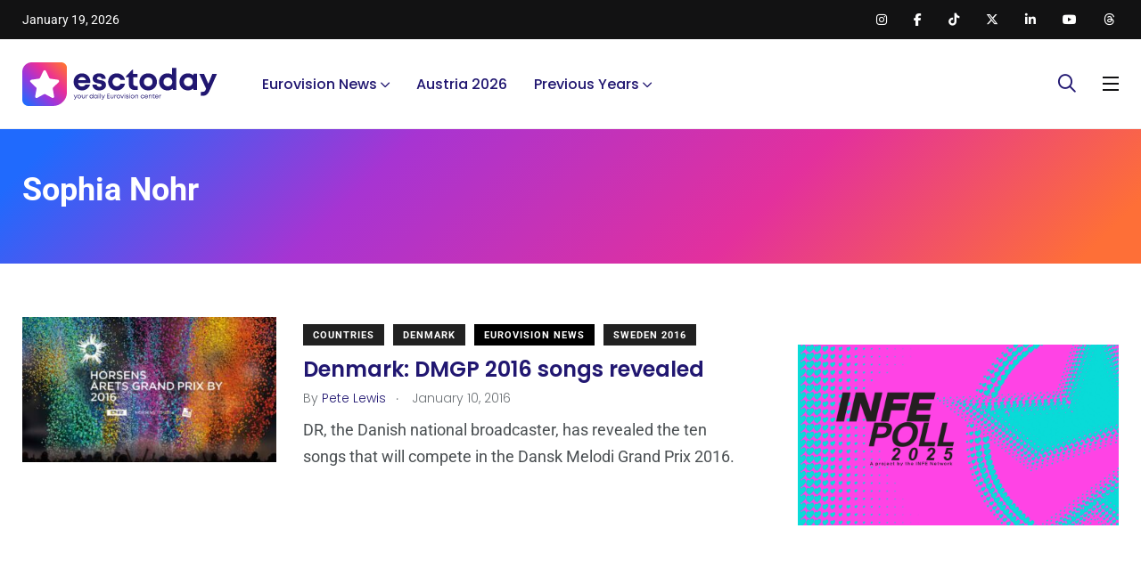

--- FILE ---
content_type: text/html; charset=utf-8
request_url: https://www.google.com/recaptcha/api2/aframe
body_size: 266
content:
<!DOCTYPE HTML><html><head><meta http-equiv="content-type" content="text/html; charset=UTF-8"></head><body><script nonce="pOE1siBz-MaIMmBMZI7yfA">/** Anti-fraud and anti-abuse applications only. See google.com/recaptcha */ try{var clients={'sodar':'https://pagead2.googlesyndication.com/pagead/sodar?'};window.addEventListener("message",function(a){try{if(a.source===window.parent){var b=JSON.parse(a.data);var c=clients[b['id']];if(c){var d=document.createElement('img');d.src=c+b['params']+'&rc='+(localStorage.getItem("rc::a")?sessionStorage.getItem("rc::b"):"");window.document.body.appendChild(d);sessionStorage.setItem("rc::e",parseInt(sessionStorage.getItem("rc::e")||0)+1);localStorage.setItem("rc::h",'1768819837390');}}}catch(b){}});window.parent.postMessage("_grecaptcha_ready", "*");}catch(b){}</script></body></html>

--- FILE ---
content_type: application/javascript; charset=utf-8
request_url: https://fundingchoicesmessages.google.com/f/AGSKWxVT2zfB0einTqi_FTKdtGvUzJlhN_X5TzzOtOh5Vx3JGmQ_W3DHKduCfEB7PH1BDWkLTHAZx1Yw0gWQ8vsWTEZYc7MagMOjK2bpc14_jMxcFbJx573MwQMDGFRDzyxJoMcl07Xv0w==?fccs=W251bGwsbnVsbCxudWxsLG51bGwsbnVsbCxudWxsLFsxNzY4ODE5ODM3LDc4NzAwMDAwMF0sbnVsbCxudWxsLG51bGwsW251bGwsWzcsNl0sbnVsbCxudWxsLG51bGwsbnVsbCxudWxsLG51bGwsbnVsbCxudWxsLG51bGwsMV0sImh0dHBzOi8vZXNjdG9kYXkuY29tL3RhZy9zb3BoaWEtbm9oci8iLG51bGwsW1s4LCJNOWxrelVhWkRzZyJdLFs5LCJlbi1VUyJdLFsxNiwiWzEsMSwxXSJdLFsxOSwiMiJdLFsxNywiWzBdIl0sWzI0LCIiXSxbMjUsIltbMzEwNjE2OTBdXSJdLFsyOSwiZmFsc2UiXV1d
body_size: 114
content:
if (typeof __googlefc.fcKernelManager.run === 'function') {"use strict";this.default_ContributorServingResponseClientJs=this.default_ContributorServingResponseClientJs||{};(function(_){var window=this;
try{
var np=function(a){this.A=_.t(a)};_.u(np,_.J);var op=function(a){this.A=_.t(a)};_.u(op,_.J);op.prototype.getWhitelistStatus=function(){return _.F(this,2)};var pp=function(a){this.A=_.t(a)};_.u(pp,_.J);var qp=_.Zc(pp),rp=function(a,b,c){this.B=a;this.j=_.A(b,np,1);this.l=_.A(b,_.Nk,3);this.F=_.A(b,op,4);a=this.B.location.hostname;this.D=_.Dg(this.j,2)&&_.O(this.j,2)!==""?_.O(this.j,2):a;a=new _.Og(_.Ok(this.l));this.C=new _.bh(_.q.document,this.D,a);this.console=null;this.o=new _.jp(this.B,c,a)};
rp.prototype.run=function(){if(_.O(this.j,3)){var a=this.C,b=_.O(this.j,3),c=_.dh(a),d=new _.Ug;b=_.fg(d,1,b);c=_.C(c,1,b);_.hh(a,c)}else _.eh(this.C,"FCNEC");_.lp(this.o,_.A(this.l,_.Ae,1),this.l.getDefaultConsentRevocationText(),this.l.getDefaultConsentRevocationCloseText(),this.l.getDefaultConsentRevocationAttestationText(),this.D);_.mp(this.o,_.F(this.F,1),this.F.getWhitelistStatus());var e;a=(e=this.B.googlefc)==null?void 0:e.__executeManualDeployment;a!==void 0&&typeof a==="function"&&_.Qo(this.o.G,
"manualDeploymentApi")};var sp=function(){};sp.prototype.run=function(a,b,c){var d;return _.v(function(e){d=qp(b);(new rp(a,d,c)).run();return e.return({})})};_.Rk(7,new sp);
}catch(e){_._DumpException(e)}
}).call(this,this.default_ContributorServingResponseClientJs);
// Google Inc.

//# sourceURL=/_/mss/boq-content-ads-contributor/_/js/k=boq-content-ads-contributor.ContributorServingResponseClientJs.en_US.M9lkzUaZDsg.es5.O/d=1/exm=ad_blocking_detection_executable,kernel_loader,loader_js_executable/ed=1/rs=AJlcJMzanTQvnnVdXXtZinnKRQ21NfsPog/m=cookie_refresh_executable
__googlefc.fcKernelManager.run('\x5b\x5b\x5b7,\x22\x5b\x5bnull,\\\x22esctoday.com\\\x22,\\\x22AKsRol-lnaIAmYMtSuJVx3mGAoKIWLH9DIDY_MAiknbumFrg91Bj9thYvbRktFoB9toS1a2V2XNH2sflQQdazC19MV5IB5zDN22tawmHr6TxyHzZ6s57U11cRRq7V_6DjVaB9OKofvZgmt6qsHew6Abn6iYhLQtcHA\\\\u003d\\\\u003d\\\x22\x5d,null,\x5b\x5bnull,null,null,\\\x22https:\/\/fundingchoicesmessages.google.com\/f\/AGSKWxWeYsjONouY01M-3yOUTHSTGpSOLIetaTgBjSNJC9VmdjnI7avyMetdEB_Vw36E6-HnQl3LkJOrF8AsDgMjrkCopK-H7xdpZsp7rFKzikOGH2ZBA2TO1pF9TiGu2-T1OBBXxNM55g\\\\u003d\\\\u003d\\\x22\x5d,null,null,\x5bnull,null,null,\\\x22https:\/\/fundingchoicesmessages.google.com\/el\/AGSKWxW33hHWsuaI0qrhtqPMTEYGbqig_sFBYDcktEYMPLEOtb_35S4KbwAitKQnYAE9PBm-CqcAZAFI5GzPzGz-Y2lbIAX-kise4T3uXggt-BSlhJ2uG1aT1TZ4Kk8VbIB4jFbMbDH42w\\\\u003d\\\\u003d\\\x22\x5d,null,\x5bnull,\x5b7,6\x5d,null,null,null,null,null,null,null,null,null,1\x5d\x5d,\x5b3,1\x5d\x5d\x22\x5d\x5d,\x5bnull,null,null,\x22https:\/\/fundingchoicesmessages.google.com\/f\/AGSKWxV49QFJc2Uf785sba7AXW5D4x9cMeebxNe6mhaCWSnTTWwruZdV8sdXpDJ8weD7RuCwkwn2RUuEBiRek5BtM3g2zg47EBigvVRcijPqvc22oc3XNw8ftJ7N70C9zsp_SKpocydH7Q\\u003d\\u003d\x22\x5d\x5d');}

--- FILE ---
content_type: application/javascript; charset=utf-8
request_url: https://fundingchoicesmessages.google.com/f/AGSKWxUcldzoNliwc40ihd0e9vMNeIVSORbjqn9FaQXV3SaAhXlP-VftOs3RuEPzuRNmHMeyGJYvM2ON8s9E8UPKP-BYG6_NVToQLbN7nWxHjCVwzwcoqgSqTQtDorUTQaQtv0AiN2AP5UR8Kc1D-NlPQIsCh1NirHqnZ2sZg33clq8uldqJA3J2jMvnnbd3/__798x99__adlesse./ads-screen./freead2./ifolder-ads.
body_size: -1291
content:
window['52cc1003-92ac-47b5-815a-d8e1b7fa2a5d'] = true;